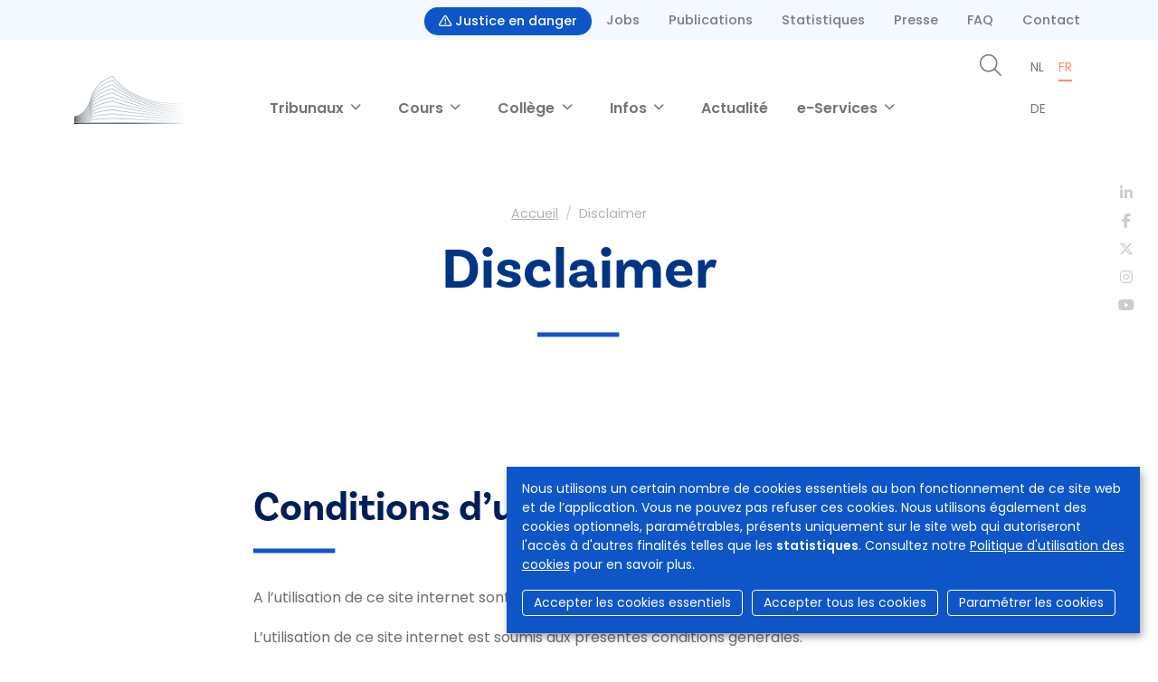

--- FILE ---
content_type: text/html; charset=UTF-8
request_url: https://coursettribunaux.be/fr/disclaimer
body_size: 9446
content:
<!DOCTYPE html>
<html lang="fr" dir="ltr">
  <head>
    <meta charset="utf-8" />
<script async src="https://www.googletagmanager.com/gtag/js?id=UA-143007128-1"></script>
<script>window.dataLayer = window.dataLayer || [];function gtag(){dataLayer.push(arguments)};gtag("js", new Date());gtag("set", "developer_id.dMDhkMT", true);gtag("config", "UA-143007128-1", {"groups":"default","anonymize_ip":true,"page_placeholder":"PLACEHOLDER_page_path","allow_ad_personalization_signals":false});</script>
<meta name="Generator" content="Drupal 9 (https://www.drupal.org)" />
<meta name="MobileOptimized" content="width" />
<meta name="HandheldFriendly" content="true" />
<meta name="viewport" content="width=device-width, initial-scale=1.0" />
<link rel="icon" href="/sites/default/files/favicon.ico" type="image/vnd.microsoft.icon" />
<link rel="alternate" hreflang="nl" href="https://coursettribunaux.be/nl/disclaimer" />
<link rel="alternate" hreflang="fr" href="https://coursettribunaux.be/fr/disclaimer" />
<link rel="alternate" hreflang="de" href="https://coursettribunaux.be/de/disclaimer" />
<link rel="canonical" href="https://coursettribunaux.be/fr/disclaimer" />
<link rel="shortlink" href="https://coursettribunaux.be/fr/node/4001" />


                <title>Disclaimer | Cours &amp; Tribunaux</title>
      
            <script async src="https://www.googletagmanager.com/gtag/js?id=G-SML5SKV78N"></script>
      <script>
        window.dataLayer = window.dataLayer || [];
        function gtag(){dataLayer.push(arguments);}
        gtag('js', new Date());

        gtag('config', 'G-SML5SKV78N');
      </script>

                              <link rel="stylesheet" href="https://cdn.gcloud.belgium.be/fr/o9ULhoEBTbVbdHDCdsGv/style.css">
          <script src="https://cdn.gcloud.belgium.be/fr/o9ULhoEBTbVbdHDCdsGv/app.js"></script>
              
            <link rel="apple-touch-icon" sizes="180x180" href="/apple-touch-icon.png">
      <link rel="icon" type="image/png" sizes="32x32" href="/favicon-32x32.png">
      <link rel="icon" type="image/png" sizes="16x16" href="/favicon-16x16.png">
      <link rel="manifest" href="/site.webmanifest">

      <!-- Google fonts -->
      <link rel="preconnect" href="https://fonts.googleapis.com">
      <link rel="preconnect" href="https://fonts.gstatic.com" crossorigin="crossorigin">
      <link href="https://fonts.googleapis.com/css2?family=Poppins:ital,wght@0,300;0,400;0,500;0,600;1,300;1,400;1,500;1,600&display=swap" rel="stylesheet">

      <!-- Adobe fonts -->
      <link rel="stylesheet" href="https://use.typekit.net/znv3xyp.css">

            
      <!-- Fontawesome -->
      <script src="https://kit.fontawesome.com/8476f10389.js" crossorigin="anonymous"></script>

      <!-- Bootstrap CSS -->
            <link href="https://cdn.jsdelivr.net/npm/bootstrap@5.2.0-beta1/dist/css/bootstrap.min.css" rel="stylesheet" integrity="sha384-0evHe/X+R7YkIZDRvuzKMRqM+OrBnVFBL6DOitfPri4tjfHxaWutUpFmBp4vmVor" crossorigin="anonymous">
      <!-- CSS -->
      <link rel="stylesheet" media="all" href="/core/modules/system/css/components/ajax-progress.module.css?t99m4i" />
<link rel="stylesheet" media="all" href="/core/modules/system/css/components/align.module.css?t99m4i" />
<link rel="stylesheet" media="all" href="/core/modules/system/css/components/autocomplete-loading.module.css?t99m4i" />
<link rel="stylesheet" media="all" href="/core/modules/system/css/components/fieldgroup.module.css?t99m4i" />
<link rel="stylesheet" media="all" href="/core/modules/system/css/components/container-inline.module.css?t99m4i" />
<link rel="stylesheet" media="all" href="/core/modules/system/css/components/clearfix.module.css?t99m4i" />
<link rel="stylesheet" media="all" href="/core/modules/system/css/components/details.module.css?t99m4i" />
<link rel="stylesheet" media="all" href="/core/modules/system/css/components/hidden.module.css?t99m4i" />
<link rel="stylesheet" media="all" href="/core/modules/system/css/components/item-list.module.css?t99m4i" />
<link rel="stylesheet" media="all" href="/core/modules/system/css/components/js.module.css?t99m4i" />
<link rel="stylesheet" media="all" href="/core/modules/system/css/components/nowrap.module.css?t99m4i" />
<link rel="stylesheet" media="all" href="/core/modules/system/css/components/position-container.module.css?t99m4i" />
<link rel="stylesheet" media="all" href="/core/modules/system/css/components/progress.module.css?t99m4i" />
<link rel="stylesheet" media="all" href="/core/modules/system/css/components/reset-appearance.module.css?t99m4i" />
<link rel="stylesheet" media="all" href="/core/modules/system/css/components/resize.module.css?t99m4i" />
<link rel="stylesheet" media="all" href="/core/modules/system/css/components/sticky-header.module.css?t99m4i" />
<link rel="stylesheet" media="all" href="/core/modules/system/css/components/system-status-counter.css?t99m4i" />
<link rel="stylesheet" media="all" href="/core/modules/system/css/components/system-status-report-counters.css?t99m4i" />
<link rel="stylesheet" media="all" href="/core/modules/system/css/components/system-status-report-general-info.css?t99m4i" />
<link rel="stylesheet" media="all" href="/core/modules/system/css/components/tabledrag.module.css?t99m4i" />
<link rel="stylesheet" media="all" href="/core/modules/system/css/components/tablesort.module.css?t99m4i" />
<link rel="stylesheet" media="all" href="/core/modules/system/css/components/tree-child.module.css?t99m4i" />
<link rel="stylesheet" media="all" href="/modules/contrib/social_media_links/css/social_media_links.theme.css?t99m4i" />
<link rel="stylesheet" media="all" href="/modules/contrib/paragraphs/css/paragraphs.unpublished.css?t99m4i" />
<link rel="stylesheet" media="all" href="/core/modules/layout_discovery/layouts/onecol/onecol.css?t99m4i" />
<link rel="stylesheet" media="all" href="/themes/custom/hr_theme_nine/assets/css/style.css?t99m4i" />
<link rel="stylesheet" media="all" href="/sites/default/files/asset_injector/css/admin_court_my_juridictions_cel-531c31d3b3b20a2430cd69003638a54e.css?t99m4i" />
<link rel="stylesheet" media="all" href="/sites/default/files/asset_injector/css/court_admin_breadcrumb-b8b0915d0c7c36a317836e691c53de3d.css?t99m4i" />
<link rel="stylesheet" media="all" href="/sites/default/files/asset_injector/css/form_managed_file-125fd9062388f88fe59846840033eef8.css?t99m4i" />
<link rel="stylesheet" media="all" href="/sites/default/files/asset_injector/css/griffie_section_paragraph_-903aa069ccc1bdaad96d6e7edf8df924.css?t99m4i" />
<link rel="stylesheet" media="all" href="/sites/default/files/asset_injector/css/modify_button-5ac6aee45145700330c8a267c107bfc8.css?t99m4i" />

        </head>
        <body class="page node-4001 lang-fr">
                    <a href="#main-content" class="visually-hidden focusable">
            Aller au contenu principal
          </a>
          

          
            <div class="dialog-off-canvas-main-canvas" data-off-canvas-main-canvas>
    <header
	role="banner">
		<nav role="navigation" aria-labelledby="block-secondnavigation-menu"  id="block-secondnavigation">
            
  <h2 class="visually-hidden" id="block-secondnavigation-menu">Second navigation</h2>
  

        <div class="container">
      
							<ul block="block-secondnavigation" class="nav">
			
															<li class="nav-item">
							<a href="/fr/justice-en-danger" class="btn mt-2 px-3 text-white bg-blue border-0">
								<i class="fa-regular fa-triangle-exclamation text-white"></i>
								Justice en danger
							</a>
						</li>
														
						<li class="nav-item">
							<a href="/fr/jobs" class="nav-link" data-drupal-link-system-path="node/545">Jobs</a>
													</li>
														
						<li class="nav-item">
							<a href="/fr/college/publications" class="nav-link" data-drupal-link-system-path="college/publicaties">Publications</a>
													</li>
														
						<li class="nav-item">
							<a href="/fr/statistiques" class="nav-link" data-drupal-link-system-path="node/566">Statistiques</a>
													</li>
														
						<li class="nav-item">
							<a href="/fr/presse" class="nav-link" data-drupal-link-system-path="node/573">Presse</a>
													</li>
														
						<li class="nav-item">
							<a href="/fr/faq" class="nav-link" data-drupal-link-system-path="faq">FAQ</a>
													</li>
														
						<li class="nav-item">
							<a href="/fr/contact" class="nav-link" data-drupal-link-system-path="contact">Contact</a>
													</li>
												</ul>
			


    </div>
  </nav>
	
	<nav class="navbar navbar-expand-xl navbar-light" id="navbarMainMenu">
		<div class="container py-0 flex-wrap align-items-end justify-content-center justify-content-md-between">
			      <a href="/fr" class="navbar-brand col" rel="home">
      <div class="logo">
        <img src="/themes/custom/hr_theme_nine/logo.png" alt="Accueil"/>
          </div>
  </a>

			<button class="navbar-toggler" type="button" data-bs-toggle="collapse" data-bs-target="#main_nav" aria-expanded="false" aria-label="Toggle navigation">
  <span class="navbar-toggler-icon"></span>
</button>
<div class="collapse navbar-collapse col-12 col-md-auto mb-2 justify-content-center mb-md-0" id="main_nav">
  
			
					<ul data-region="header" block="block-hr-theme-nine-main-menu" class="navbar-nav fw-bold">
																			<li
						class="nav-item dropdown has-megamenu">
												<a class="nav-link niv01-link dropdown-toggle" href="#" id="navbarDropdown1" role="button" data-bs-toggle="dropdown" aria-expanded="false">
							Tribunaux
						</a>
						<div class="dropdown-menu megamenu fade-up" aria-labelledby="navbarDropdown1" role="menu">
							<div class="container">
								<div
									class="row g-3">
																		<div class="col-xl-3 d-none d-xl-block">
										<h2>
																							
            <div>Les différents tribunaux de Belgique</div>
      
																					</h2>
									</div>
																		<div class="col-xl-3">
										<div class="col-megamenu">
											<ul class="list-megamenu list-unstyled">
																																																				<li
															class="list-megamenu-item has-megasubmenu">
																														<a class="dropdown-item niv02-link" href="/fr/tribunaux/justice-de-paix">
																Justice de paix
															</a>
															<div class="megasubmenu py-0">
																<div class="row">
																	<div class="col-xl-10">
																		<ul class="list-unstyled">
																																							<li class="list-megamenu-item py-1">
																					<a class="dropdown-item niv03-link" href="/fr/tribunaux/justice-de-paix">
																						Toutes les justices de paix
																						<small class="text-info">
																							
            <div>Un aperçu de toutes les justices de paix</div>
      
																						</small>
																					</a>
																				</li>
																																							<li class="list-megamenu-item py-1">
																					<a class="dropdown-item niv03-link" href="/fr/le-systeme-judiciaire-belge/justice-de-paix">
																						Informations sur la justice de paix
																						<small class="text-info">
																							
            <div>Description, compétences, composition, documents, ...</div>
      
																						</small>
																					</a>
																				</li>
																																					</ul>
																	</div>
																	<!-- end col-3 -->
																</div>
																<!-- end row -->
															</div>
														</li>
																																																																	<li
															class="list-megamenu-item has-megasubmenu">
																														<a class="dropdown-item niv02-link" href="/fr/tribunaux/tribunal-de-police">
																Tribunal de police
															</a>
															<div class="megasubmenu py-0">
																<div class="row">
																	<div class="col-xl-10">
																		<ul class="list-unstyled">
																																							<li class="list-megamenu-item py-1">
																					<a class="dropdown-item niv03-link" href="/fr/tribunaux/tribunal-de-police">
																						Tous les tribunaux de police
																						<small class="text-info">
																							
            <div>Un aperçu de tous les tribunaux de police</div>
      
																						</small>
																					</a>
																				</li>
																																							<li class="list-megamenu-item py-1">
																					<a class="dropdown-item niv03-link" href="/fr/le-systeme-judiciaire-belge/tribunal-de-police">
																						Informations sur le tribunal de police
																						<small class="text-info">
																							
            <div>Description, compétences, composition, documents,...</div>
      
																						</small>
																					</a>
																				</li>
																																					</ul>
																	</div>
																	<!-- end col-3 -->
																</div>
																<!-- end row -->
															</div>
														</li>
																																																																	<li
															class="list-megamenu-item has-megasubmenu">
																														<a class="dropdown-item niv02-link" href="/fr/tribunaux/tribunal-de-premiere-instance">
																Tribunal de première instance
															</a>
															<div class="megasubmenu py-0">
																<div class="row">
																	<div class="col-xl-10">
																		<ul class="list-unstyled">
																																							<li class="list-megamenu-item py-1">
																					<a class="dropdown-item niv03-link" href="/fr/tribunaux/tribunal-de-premiere-instance">
																						Tous les tribunaux de première instance
																						<small class="text-info">
																							
            <div>Un aperçu de tous les tribunaux de première instance</div>
      
																						</small>
																					</a>
																				</li>
																																							<li class="list-megamenu-item py-1">
																					<a class="dropdown-item niv03-link" href="/fr/le-systeme-judiciaire-belge/tribunal-de-premiere-instance">
																						Informations sur le tribunal de première instance
																						<small class="text-info">
																							
            <div>Description, compétences, composition, documents, ...</div>
      
																						</small>
																					</a>
																				</li>
																																					</ul>
																	</div>
																	<!-- end col-3 -->
																</div>
																<!-- end row -->
															</div>
														</li>
																																																																	<li
															class="list-megamenu-item has-megasubmenu">
																														<a class="dropdown-item niv02-link" href="/fr/tribunaux/tribunal-du-travail">
																Tribunal du travail
															</a>
															<div class="megasubmenu py-0">
																<div class="row">
																	<div class="col-xl-10">
																		<ul class="list-unstyled">
																																							<li class="list-megamenu-item py-1">
																					<a class="dropdown-item niv03-link" href="/fr/tribunaux/tribunal-du-travail">
																						Tous les tribunaux de travail
																						<small class="text-info">
																							
            <div>Un aperçu de tous les tribunaux de travail</div>
      
																						</small>
																					</a>
																				</li>
																																							<li class="list-megamenu-item py-1">
																					<a class="dropdown-item niv03-link" href="/fr/le-systeme-judiciaire-belge/tribunal-du-travail">
																						Informations sur le tribunal de travail
																						<small class="text-info">
																							
            <div>Description, compétences, composition, documents, ...</div>
      
																						</small>
																					</a>
																				</li>
																																					</ul>
																	</div>
																	<!-- end col-3 -->
																</div>
																<!-- end row -->
															</div>
														</li>
																																																																	<li
															class="list-megamenu-item has-megasubmenu">
																														<a class="dropdown-item niv02-link" href="/fr/tribunaux/tribunal-de-lentreprise">
																Tribunal de l&#039;entreprise
															</a>
															<div class="megasubmenu py-0">
																<div class="row">
																	<div class="col-xl-10">
																		<ul class="list-unstyled">
																																							<li class="list-megamenu-item py-1">
																					<a class="dropdown-item niv03-link" href="/fr/tribunaux/tribunal-de-lentreprise">
																						Tous les tribunaux de l&#039;entreprise
																						<small class="text-info">
																							
            <div>Un aperçu de tous les tribunaux de l&#039;entreprise</div>
      
																						</small>
																					</a>
																				</li>
																																							<li class="list-megamenu-item py-1">
																					<a class="dropdown-item niv03-link" href="/fr/le-systeme-judiciaire-belge/tribunal-de-lentreprise">
																						Informations sur le tribunal de l&#039;entreprise
																						<small class="text-info">
																							
            <div>Description, compétences, composition, documents, ...</div>
      
																						</small>
																					</a>
																				</li>
																																					</ul>
																	</div>
																	<!-- end col-3 -->
																</div>
																<!-- end row -->
															</div>
														</li>
																																				</ul>
										</div>
									</div>
																	</div>
							</div>
						</div>
										</li>
																	<li
						class="nav-item dropdown has-megamenu">
												<a class="nav-link niv01-link dropdown-toggle" href="#" id="navbarDropdown2" role="button" data-bs-toggle="dropdown" aria-expanded="false">
							Cours
						</a>
						<div class="dropdown-menu megamenu fade-up" aria-labelledby="navbarDropdown2" role="menu">
							<div class="container">
								<div
									class="row g-3">
																		<div class="col-xl-3 d-none d-xl-block">
										<h2>
																							
            <div>Les différentes cours de Belgique<br />
</div>
      
																					</h2>
									</div>
																		<div class="col-xl-3">
										<div class="col-megamenu">
											<ul class="list-megamenu list-unstyled">
																																																				<li
															class="list-megamenu-item has-megasubmenu">
																														<a class="dropdown-item niv02-link" href="/fr/cours/cour-dappel">
																Cour d&#039;appel
															</a>
															<div class="megasubmenu py-0">
																<div class="row">
																	<div class="col-xl-10">
																		<ul class="list-unstyled">
																																							<li class="list-megamenu-item py-1">
																					<a class="dropdown-item niv03-link" href="/fr/cours/cour-dappel">
																						Toutes les cours d&#039;appel
																						<small class="text-info">
																							
            <div>Un aperçu de toutes les cours d&#039;appel</div>
      
																						</small>
																					</a>
																				</li>
																																							<li class="list-megamenu-item py-1">
																					<a class="dropdown-item niv03-link" href="/fr/le-systeme-judiciaire-belge/cour-dappel">
																						Informations sur la cour d&#039;appel
																						<small class="text-info">
																							
            <div>Description, compétences, composition, documents, ...</div>
      
																						</small>
																					</a>
																				</li>
																																					</ul>
																	</div>
																	<!-- end col-3 -->
																</div>
																<!-- end row -->
															</div>
														</li>
																																																																	<li
															class="list-megamenu-item has-megasubmenu">
																														<a class="dropdown-item niv02-link" href="/fr/cours/cour-du-travail">
																Cour du travail
															</a>
															<div class="megasubmenu py-0">
																<div class="row">
																	<div class="col-xl-10">
																		<ul class="list-unstyled">
																																							<li class="list-megamenu-item py-1">
																					<a class="dropdown-item niv03-link" href="/fr/cours/cour-du-travail">
																						Toutes les cours du travail
																						<small class="text-info">
																							
            <div>Un aperçu de toutes les cours du travail</div>
      
																						</small>
																					</a>
																				</li>
																																							<li class="list-megamenu-item py-1">
																					<a class="dropdown-item niv03-link" href="/fr/le-systeme-judiciaire-belge/cour-du-travail">
																						Informations sur la cour du travail
																						<small class="text-info">
																							
            <div>Description, compétences, composition, documents, ...</div>
      
																						</small>
																					</a>
																				</li>
																																					</ul>
																	</div>
																	<!-- end col-3 -->
																</div>
																<!-- end row -->
															</div>
														</li>
																																																																	<li
															class="list-megamenu-item has-megasubmenu">
																														<a class="dropdown-item niv02-link" href="/fr/cours/cour-dassises">
																Cour d&#039;assises
															</a>
															<div class="megasubmenu py-0">
																<div class="row">
																	<div class="col-xl-10">
																		<ul class="list-unstyled">
																																							<li class="list-megamenu-item py-1">
																					<a class="dropdown-item niv03-link" href="/fr/cours/cour-dassises">
																						Toutes les cours d&#039;assises
																						<small class="text-info">
																							
            <div>Un aperçu de toutes les cours d&#039;assises</div>
      
																						</small>
																					</a>
																				</li>
																																							<li class="list-megamenu-item py-1">
																					<a class="dropdown-item niv03-link" href="/fr/le-systeme-judiciaire-belge/cour-dassises">
																						Informations sur la cour d&#039;assises
																						<small class="text-info">
																							
            <div>Description, compétences, composition, documents, ...</div>
      
																						</small>
																					</a>
																				</li>
																																					</ul>
																	</div>
																	<!-- end col-3 -->
																</div>
																<!-- end row -->
															</div>
														</li>
																																																																	<li
															class="list-megamenu-item">
																														<a class="dropdown-item niv02-link" href="/fr/cours/cour-de-cassation">
																Cour de cassation
															</a>
														</li>
																																				</ul>
										</div>
									</div>
																	</div>
							</div>
						</div>
										</li>
																	<li
						class="nav-item dropdown has-megamenu">
												<a class="nav-link niv01-link dropdown-toggle" href="#" id="navbarDropdown3" role="button" data-bs-toggle="dropdown" aria-expanded="false">
							Collège
						</a>
						<div class="dropdown-menu megamenu fade-up" aria-labelledby="navbarDropdown3" role="menu">
							<div class="container">
								<div
									class="row g-3">
																		<div class="col-xl-3 d-none d-xl-block">
										<h2>
																							Collège
																					</h2>
									</div>
																		<div class="col-xl-3">
										<div class="col-megamenu">
											<ul class="list-megamenu list-unstyled">
																																																				<li
															class="list-megamenu-item">
																														<a class="dropdown-item niv02-link" href="/fr/college">
																Le Collège
															</a>
														</li>
																																																																	<li
															class="list-megamenu-item">
																														<a class="dropdown-item niv02-link" href="/fr/college/le-service-dappui">
																Le service d&#039;appui
															</a>
														</li>
																																																																	<li
															class="list-megamenu-item has-megasubmenu">
																														<a class="dropdown-item niv02-link" href="/fr/college/publications">
																Publications
															</a>
															<div class="megasubmenu py-0">
																<div class="row">
																	<div class="col-xl-10">
																		<ul class="list-unstyled">
																																							<li class="list-megamenu-item py-1">
																					<a class="dropdown-item niv03-link" href="/fr/college/publications/rapports-de-fonctionnement">
																						Rapports de fonctionnement Collège
																						<small class="text-info">
																							
																						</small>
																					</a>
																				</li>
																																							<li class="list-megamenu-item py-1">
																					<a class="dropdown-item niv03-link" href="/fr/college/publications/rapports-de-fonctionnement-des-comites-de-direction">
																						Rapports de fonctionnement Comités de direction
																						<small class="text-info">
																							
																						</small>
																					</a>
																				</li>
																																					</ul>
																	</div>
																	<!-- end col-3 -->
																</div>
																<!-- end row -->
															</div>
														</li>
																																																																	<li
															class="list-megamenu-item">
																														<a class="dropdown-item niv02-link" href="/fr/le-college-des-cours-et-tribunaux#8076">
																Contact
															</a>
														</li>
																																				</ul>
										</div>
									</div>
																	</div>
							</div>
						</div>
										</li>
																	<li
						class="nav-item dropdown has-megamenu">
												<a class="nav-link niv01-link dropdown-toggle" href="#" id="navbarDropdown4" role="button" data-bs-toggle="dropdown" aria-expanded="false">
							Infos
						</a>
						<div class="dropdown-menu megamenu fade-up" aria-labelledby="navbarDropdown4" role="menu">
							<div class="container">
								<div
									class="row g-3">
																		<div class="col-xl-3 d-none d-xl-block">
										<h2>
																							Infos
																					</h2>
									</div>
																		<div class="col-xl-3">
										<div class="col-megamenu">
											<ul class="list-megamenu list-unstyled">
																																																				<li
															class="list-megamenu-item has-megasubmenu">
																														<a class="dropdown-item niv02-link" href="/fr/le-systeme-judiciaire-belge">
																Le système judiciaire belge
															</a>
															<div class="megasubmenu py-0">
																<div class="row">
																	<div class="col-xl-10">
																		<ul class="list-unstyled">
																																							<li class="list-megamenu-item py-1">
																					<a class="dropdown-item niv03-link" href="/fr/le-systeme-judiciaire-belge">
																						La pyramide judiciaire
																						<small class="text-info">
																							
            <div>Les différents types de tribunaux et de cours</div>
      
																						</small>
																					</a>
																				</li>
																																							<li class="list-megamenu-item py-1">
																					<a class="dropdown-item niv03-link" href="/fr/les-personnes-dans-les-tribunaux">
																						Les personnes dans les tribunaux
																						<small class="text-info">
																							
            <div>Qui est qui au tribunal</div>
      
																						</small>
																					</a>
																				</li>
																																							<li class="list-megamenu-item py-1">
																					<a class="dropdown-item niv03-link" href="/fr/procedures-dans-les-tribunaux/mediation">
																						Les procédures dans les tribunaux
																						<small class="text-info">
																							
            <div>Un aperçu de toutes les procédures du tribunal</div>
      
																						</small>
																					</a>
																				</li>
																																					</ul>
																	</div>
																	<!-- end col-3 -->
																</div>
																<!-- end row -->
															</div>
														</li>
																																																																	<li
															class="list-megamenu-item has-megasubmenu">
																														<a class="dropdown-item niv02-link" href="">
																J&#039;ai reçu ...
															</a>
															<div class="megasubmenu py-0">
																<div class="row">
																	<div class="col-xl-10">
																		<ul class="list-unstyled">
																																							<li class="list-megamenu-item py-1">
																					<a class="dropdown-item niv03-link" href="/fr/convocations">
																						une convocation
																						<small class="text-info">
																							
																						</small>
																					</a>
																				</li>
																																							<li class="list-megamenu-item py-1">
																					<a class="dropdown-item niv03-link" href="/fr/jai-recu-un-avis-de-paiement">
																						un avis de paiement
																						<small class="text-info">
																							
																						</small>
																					</a>
																				</li>
																																					</ul>
																	</div>
																	<!-- end col-3 -->
																</div>
																<!-- end row -->
															</div>
														</li>
																																																																	<li
															class="list-megamenu-item">
																														<a class="dropdown-item niv02-link" href="/fr/videos">
																Vidéos
															</a>
														</li>
																																																																	<li
															class="list-megamenu-item">
																														<a class="dropdown-item niv02-link" href="/fr/tarifs">
																Frais &amp; tarifs
															</a>
														</li>
																																																																	<li
															class="list-megamenu-item">
																														<a class="dropdown-item niv02-link" href="/fr/brochures">
																Brochures
															</a>
														</li>
																																																																	<li
															class="list-megamenu-item">
																														<a class="dropdown-item niv02-link" href="/fr/statistiques">
																Statistiques
															</a>
														</li>
																																																																	<li
															class="list-megamenu-item">
																														<a class="dropdown-item niv02-link" href="/fr/liens">
																Liens
															</a>
														</li>
																																																																	<li
															class="list-megamenu-item">
																														<a class="dropdown-item niv02-link" href="/fr/omissions">
																Omissions 2025
															</a>
														</li>
																																				</ul>
										</div>
									</div>
																	</div>
							</div>
						</div>
										</li>
																		<li
							class="nav-item">
														<a class="nav-link niv01-link" href="/fr/nouvelles">
								Actualité
							</a>
											</li>
																	<li
						class="nav-item dropdown has-megamenu">
												<a class="nav-link niv01-link dropdown-toggle" href="#" id="navbarDropdown6" role="button" data-bs-toggle="dropdown" aria-expanded="false">
							e-Services
						</a>
						<div class="dropdown-menu megamenu fade-up" aria-labelledby="navbarDropdown6" role="menu">
							<div class="container">
								<div
									class="row g-3">
																		<div class="col-xl-3 d-none d-xl-block">
										<h2>
																							e-Services
																					</h2>
									</div>
																		<div class="col-xl-3">
										<div class="col-megamenu">
											<ul class="list-megamenu list-unstyled">
																																																				<li
															class="list-megamenu-item">
																														<a class="dropdown-item niv02-link" href="/fr/liens/votre-dossier">
																Votre dossier
															</a>
														</li>
																																																																	<li
															class="list-megamenu-item">
																														<a class="dropdown-item niv02-link" href="/fr/liens/just-web">
																Just-on-web
															</a>
														</li>
																																																																	<li
															class="list-megamenu-item">
																														<a class="dropdown-item niv02-link" href="/fr/liens/competence-territoriale">
																Compétence territoriale
															</a>
														</li>
																																																																	<li
															class="list-megamenu-item">
																														<a class="dropdown-item niv02-link" href="/fr/liens/registre-central-de-protection-des-personnes">
																Registre central de protection des personnes
															</a>
														</li>
																																				</ul>
										</div>
									</div>
																	</div>
							</div>
						</div>
										</li>
								
				</ul>
						


	<div class="d-xl-none mt-4">
		<ul class="navbar-nav">
			<li class="nav-item">
				<a class="nav-link fw-bold" href="/fr/rechercher">
					<i class="fs-4 fa-light fa-magnifying-glass"></i>
					Rechercher
				</a>
			</li>
		</ul>
			</div>

</div>

						<div class="col d-none d-xl-block">
				<div class="d-flex justify-content-end main_menu_right">
					<div class="me-3">
						<ul class="navbar-nav">
							<li class="nav-item">
								<a class="nav-link" href="/fr/rechercher">
									<i class="fs-4 fa-light fa-magnifying-glass"></i>
								</a>
							</li>
						</ul>
					</div>
					<div>
							<ul class="lang-switcher small nav">
			<li class="nav-item">
																				<a href="/nl/disclaimer" class="nav-link" hreflang="nl">nl</a>
					</li>
			<li class="nav-item">
																				<a href="/fr/disclaimer" class="nav-link active" hreflang="fr">fr</a>
					</li>
			<li class="nav-item">
																				<a href="/de/disclaimer" class="nav-link" hreflang="de">de</a>
					</li>
	</ul>


											</div>
				</div>
			</div>

		</div>
	</nav>
</header>

    <section class="jumbo jumbo_simple">
  <div class="container">
    <div class="jumbo__title">
      <div id="block-breadcrumbs-2">
  
    
        <nav role="navigation" aria-labelledby="system-breadcrumb">
    <h2 id="system-breadcrumb" class="visually-hidden">Fil d'Ariane</h2>
    <ol class="breadcrumb">
                      <li class="breadcrumb-item">
            <a href="/fr">Accueil</a>
          </li>
                              <li class="breadcrumb-item active" aria-current="page">
            Disclaimer
          </li>
                </ol>
  </nav>

  </div>
<div id="block-hr-theme-nine-page-title">
  
    
      
  <h1>
<span>Disclaimer</span>
</h1>


  </div>

    </div>
  </div>
  <div class="social-media-icons">
  <ul class="nav">
    <li class="nav-item">
      <a class="nav-link" href="https://www.linkedin.com/company/cct-chr" target="_blank">
        <i class="fa-brands fa-linkedin-in"></i>
      </a>
    </li>
    <li class="nav-item">
      <a class="nav-link" href="https://www.facebook.com/College.CCT.CHR/" target="_blank">
        <i class="fa-brands fa-facebook-f"></i>
      </a>
    </li>
    <li class="nav-item">
      <a class="nav-link" href="https://twitter.com/CHR_CCT" target="_blank">
        <i class="fa-brands fa-x-twitter"></i>
      </a>
    </li>
    <li class="nav-item">
      <a class="nav-link" href="https://www.instagram.com/chr_cct/" target="_blank">
        <i class="fa-brands fa-instagram"></i>
      </a>
    </li>
    <li class="nav-item">
      <a class="nav-link" href="https://www.youtube.com/channel/UCPz1N2vjZMyjpu3gRDpaG1A" target="_blank">
        <i class="fa-brands fa-youtube"></i>
      </a>
    </li>
  </ul>
</div></section>

<div class="container highlighted">
    <div>
    <div data-drupal-messages-fallback class="hidden"></div>

  </div>

  
</div>


<main role="main" class="pt-5">
  <a id="main-content" tabindex="-1"></a>
  
  <div class="layout-content">

                <div>
    <div id="block-hr-theme-nine-content">
  
    
      <article data-history-node-id="4001" role="article">

  
    

  
  
  <div>
    
      <div>
              <div>	
	

	<div class="paragraph paragraph--type--layout paragraph--view-mode--default p-16193" id="16193">
					<div class="container">
				<div class="col-md-8 offset-md-2">
					
	<div class="layout layout--onecol">
		<div >
			  <div class="paragraph paragraph--type--text paragraph--view-mode--default">
          
            <div><h2><strong>Conditions d’utilisation</strong></h2>
<p>A l’utilisation de ce site internet sont liées certaines conditions générales, décrites ci-après.</p>
<p>L’utilisation de ce site internet est soumis aux présentes conditions générales.</p>
<p>Par le fait d’utiliser ce site internet, vous en acceptez les conditions générales d’utilisation.</p>
<h3><strong>I. Objectif du site internet</strong></h3>
<p>Le site internet constitue un guide dans la recherche d’informations sur les cours et tribunaux de Belgique.</p>
<p>Le Collège des cours et tribunaux, dénommé ci-après « le Collège », entend vous offrir via ce site internet un accès simple, rapide et amélioré aux informations disponibles sur internet.</p>
<p>Les informations figurant sur ce site internet sont de nature générale. Les informations ne sont pas adaptées à des circonstances personnelles ou spécifiques, et ne peuvent donc pas être considérées comme des conseils personnels, professionnels ou juridiques.</p>
<p>Si vous avez besoin de conseils personnels ou spécifiques, vous devez toujours consulter les personnes compétentes.</p>
<p>Il convient de souligner que les informations et les documents disponibles sur ou via le site internet ne peuvent être considérés comme une reproduction authentique des textes adoptés officiellement. Seuls les textes officiels et publiés au Moniteur belge sont considérés comme authentiques. En cas de différences entre la version électronique et le texte imprimé, le texte imprimé officiel et publié au Moniteur belge primera toujours.</p>
<h3><strong>II. Contenu et diponibilite du site internet</strong></h3>
<p>Le Collège consent de gros efforts pour que les informations mises à disposition soient complètes, correctes, exhaustives et à jour. Malgré ces efforts, des erreurs peuvent apparaître dans les informations mises à votre disposition. Les informations peuvent en effet devenir avec le temps, inexactes ou dépassées. Par conséquent, vous êtes entièrement responsable de l’utilisation que vous faites de ce site internet. Aucune garantie n’est donnée quant à la qualité, à la précision ou à l’exhaustivité de chaque information figurant sur ce site internet.</p>
<p>Si les informations fournies sur ou via le site internet comportaient des erreurs ou si certaines informations étaient indisponibles sur ou via le site internet, le Collège mettrait tout en œuvre pour rectifier la situation au plus vite.</p>
<p>Le contenu du site internet (y compris les liens) peut à tout moment être adapté, modifié, complété ou supprimé, sans avertissement ni notification.</p>
<p>Le Collège consent également de gros efforts pour éviter autant que possible des interruptions dues à des problèmes techniques. Néanmoins, le Collège ne peut pas garantir que ce site internet soit tout à fait à l’abri d’interruptions ou qu’il ne soit pas touché par d’autres problèmes techniques.</p>
<p>Si vous veniez à constater des erreurs dans les informations mises à disposition sur ou via le site internet ou si vous désirez poser des questions à ce sujet, vous pouvez contacter le Collège.</p>
<p>Le site internet peut comporter des liens vers d’autres sites internet d’autorités, d’instances et d’organisations sur lesquels le Collège n’exerce aucun contrôle technique ou de contenu. Le Collège ne peut dès lors offrir aucune garantie quant au caractère exhaustif ou exact du contenu pas plus qu’en ce qui concerne la disponibilité de ces sites internet.</p>
<p>Le Collège n’est en aucun cas responsable envers quiconque, d’une manière directe, indirecte, spéciale ou autre, des dommages qui pourraient résulter de l’usage de ce site internet ou d’un autre, en raison notamment des connexions ou des liens hypertextes, incluant, sans limitation, toute perte, interruption du travail, détérioration de programmes ou de données sur le système informatique, le matériel, les logiciels, etc. de l’utilisateur.</p>
<h3><strong>III. Copyrights</strong></h3>
<p>Sauf mention contraire, les informations que vous trouvez sur ou via le site internet sont libres de droits. Les informations peuvent être utilisées gratuitement, mais moyennant mention de la source et uniquement pour un usage personnel. Lorsqu’une autorisation préalable est requise pour l’utilisation ou pour la reproduction de certaines informations, les limites d’utilisation sont explicitement mentionnées. L’utilisation et la reproduction d’informations multimédias (dont notamment les images, les sons et les applications logicielles) sont toujours soumises à une approbation préalable.</p>
<p>Le Collège se réserve tous les droits de propriété intellectuelle sur le site internet. Certaines applications logicielles et certains éléments graphiques pouvant être consultés sur ou via le site internet sont fournis par des tiers et peuvent être protégés par le droit d’auteur, ce qui en limite les possibilités d’utilisation et de reproduction et les soumet à l’autorisation préalable de l’auteur.</p>
</div>
      
      </div>

		</div>
	</div>

				</div>
			</div>
			</div>
</div>
          </div>
  
  </div>

</article>

  </div>

  </div>

      </div>
  
</main>

<footer role="contentinfo">
  <div class="footer__section_menu">
	<div class="container">
		<div class="row">
			<div class="col-xl-4 footer__first_column">
				  <a href="/fr/jobs">
    Jobs
  </a>
  <a href="/fr/presse">
    Presse
  </a>

  <a href="/fr/user/login">
    Se connecter
  </a>

  <a href="/fr/faq">
    FAQ
  </a>
  <a href="/fr/contact">
    Contact
  </a>
			</div>
			<div class="col-xl-6 footer__main_menu">
				<nav role="navigation" aria-labelledby="block-hr-theme-nine-footer-menu"  id="block-hr-theme-nine-footer">
            
  <h2 class="visually-hidden" id="block-hr-theme-nine-footer-menu">Footer-menu</h2>
  

        <div class="row">
  <div class="col-md-4">
    <h4>Tribunaux</h4>
    <ul>
                    <li>
          <a href="/fr/tribunaux/justice-de-paix">Justice de paix</a>
        </li>
              <li>
          <a href="/fr/tribunaux/tribunal-de-police">Tribunal de police</a>
        </li>
              <li>
          <a href="/fr/tribunaux/tribunal-de-premiere-instance">Tribunal de première instance</a>
        </li>
              <li>
          <a href="/fr/tribunaux/tribunal-du-travail">Tribunal du travail</a>
        </li>
              <li>
          <a href="/fr/tribunaux/tribunal-de-lentreprise">Tribunal de l&#039;entreprise</a>
        </li>
          </ul>
  </div>
  <div class="col-md-4">
    <h4>Cours</h4>
    <ul>
                    <li>
          <a href="/fr/cours/cour-dappel">Cour d&#039;appel</a>
        </li>
              <li>
          <a href="/fr/cours/cour-du-travail">Cour du travail</a>
        </li>
              <li>
          <a href="/fr/cours/cour-dassises">Cour d&#039;assises</a>
        </li>
              <li>
          <a href="/fr/cours/cour-de-cassation">Cour de cassation</a>
        </li>
          </ul>
  </div>

      <div class="col-md-4">
      <h4>Collège</h4>
      <ul>
                          <li>
            <a href="/fr/college">Le Collège</a>
          </li>
              </ul>
    </div>
  
</div>

<div class="row">
      <div class="col-md-4">
      <h4>Infos utiles</h4>
      <ul>
                          <li>
            <a href="/fr/le-systeme-judiciaire-belge">Le système judiciaire belge</a>
          </li>
                  <li>
            <a href="/fr/les-personnes-dans-les-tribunaux/magistrature-assise">Personnes dans les tribunaux</a>
          </li>
                  <li>
            <a href="/fr/procedures-dans-les-tribunaux/mediation">Procédures dans les tribunaux</a>
          </li>
                  <li>
            <a href="/fr/statistiques">Statistiques</a>
          </li>
                  <li>
            <a href="/fr/brochures">Brochures</a>
          </li>
              </ul>
    </div>
  
      <div class="col-md-4">
      <h4>Actualité</h4>
      <ul>
                          <li>
            <a href="/fr/nouvelles">Actualités</a>
          </li>
              </ul>
    </div>

    <div class="col-md-4">
      <h4>e-Tools</h4>
      <ul>
                  <li>
            <a href="https://dossier.just.fgov.be/cgi-dossier/dossier.pl?lg=fr">Votre dossier</a>
          </li>
                  <li>
            <a href="https://justonweb.be/">Just-on-web</a>
          </li>
                  <li>
            <a href="https://access.eservices.just.fgov.be/edeposit/fr/login">e-Deposit</a>
          </li>
                  <li>
            <a href="https://competence-territoriale.just.fgov.be/cgi-main/competence-territoriale.pl">Compétence territoriale</a>
          </li>
              </ul>
    </div>
    </div>

  </nav>

			</div>
			<div class="col-md-2"></div>
		</div>
	</div>
</div>
<div class="footer__section_disclaimer">
	<div class="container">
		<div class="row">
			<div class="col-md-4">
				<p>&copy
					Cours et tribunaux de Belgique
					<i class="fa-light fa-horizontal-rule"></i>
					2026
				</p>
			</div>
			<div class="col-md-6">
				<ul class="nav">
	<li class="nav-item">
		<a class="nav-link" href="/fr/disclaimer">
			Disclaimer
		</a>
	</li>
	<li class="nav-item">
		<a class="nav-link" href="/fr/politique-en-matiere-de-protection-de-la-vie-privee">
			Confidentialité
		</a>
	</li>
	<li class="nav-item">
		<a class="nav-link" href="/fr/protection-de-vos-donnees-personnelles-politique-sur-la-gestion-des-cookies">
			Gestion des cookies
		</a>
	</li>
	<li class="nav-item">
		<a class="nav-link" href="/fr/declaration-daccessibilite">
			Accessibilité
		</a>
	</li>
</ul>
			</div>
			<div class="col-md-2">
				<ul class="nav">
  <li class="nav-item">
    <a class="nav-link py-0 px-2" href="https://www.linkedin.com/company/cct-chr" target="_blank">
      <i class="fa-brands fa-linkedin-in"></i>
    </a>
  </li>
  <li class="nav-item">
    <a class="nav-link py-0 px-2" href="https://www.facebook.com/College.CCT.CHR/" target="_blank">
      <i class="fa-brands fa-facebook-f"></i>
    </a>
  </li>
  <li class="nav-item">
    <a class="nav-link py-0 px-2" href="https://twitter.com/CHR_CCT" target="_blank">
      <i class="fa-brands fa-x-twitter"></i>
    </a>
  </li>
  <li class="nav-item">
    <a class="nav-link py-0 px-2" href="https://www.instagram.com/chr_cct/" target="_blank">
      <i class="fa-brands fa-instagram"></i>
    </a>
  </li>
  <li class="nav-item">
    <a class="nav-link py-0 px-2" href="https://www.youtube.com/channel/UCPz1N2vjZMyjpu3gRDpaG1A" target="_blank">
      <i class="fa-brands fa-youtube"></i>
    </a>
  </li>
</ul>			</div>
		</div>
	</div>
</div>

</footer>

  </div>

          
          <!-- Bootstrap JS -->
          <!-- JavaScript Bundle with Popper -->
          <script src="https://cdn.jsdelivr.net/npm/bootstrap@5.2.0-beta1/dist/js/bootstrap.bundle.min.js" integrity="sha384-pprn3073KE6tl6bjs2QrFaJGz5/SUsLqktiwsUTF55Jfv3qYSDhgCecCxMW52nD2" crossorigin="anonymous"></script>
          <!-- JS -->
          <script type="application/json" data-drupal-selector="drupal-settings-json">{"path":{"baseUrl":"\/","scriptPath":null,"pathPrefix":"fr\/","currentPath":"node\/4001","currentPathIsAdmin":false,"isFront":false,"currentLanguage":"fr"},"pluralDelimiter":"\u0003","suppressDeprecationErrors":true,"google_analytics":{"account":"UA-143007128-1","trackOutbound":true,"trackMailto":true,"trackTel":true,"trackDownload":true,"trackDownloadExtensions":"7z|aac|arc|arj|asf|asx|avi|bin|csv|doc(x|m)?|dot(x|m)?|exe|flv|gif|gz|gzip|hqx|jar|jpe?g|js|mp(2|3|4|e?g)|mov(ie)?|msi|msp|pdf|phps|png|ppt(x|m)?|pot(x|m)?|pps(x|m)?|ppam|sld(x|m)?|thmx|qtm?|ra(m|r)?|sea|sit|tar|tgz|torrent|txt|wav|wma|wmv|wpd|xls(x|m|b)?|xlt(x|m)|xlam|xml|z|zip"},"nid":"4001","user":{"uid":0,"permissionsHash":"d5083c57aa100d6c3eab29694828bd41584672f4a2f221cc5ce8c6255ff637d7"}}</script>
<script src="/core/assets/vendor/jquery/jquery.min.js?v=3.6.3"></script>
<script src="/core/misc/polyfills/element.matches.js?v=9.5.10"></script>
<script src="/core/misc/polyfills/object.assign.js?v=9.5.10"></script>
<script src="/core/assets/vendor/once/once.min.js?v=1.0.1"></script>
<script src="/core/assets/vendor/jquery-once/jquery.once.min.js?v=2.2.3"></script>
<script src="/sites/default/files/languages/fr_-38EuEaSU_l17FGpPN5OFEXIG9rPBOuBiGN4Rc8HB6w.js?t99m4i"></script>
<script src="/core/misc/drupalSettingsLoader.js?v=9.5.10"></script>
<script src="/core/misc/drupal.js?v=9.5.10"></script>
<script src="/core/misc/drupal.init.js?v=9.5.10"></script>
<script src="/modules/contrib/google_analytics/js/google_analytics.js?v=9.5.10"></script>
<script src="/core/misc/jquery.once.bc.js?v=9.5.10"></script>
<script src="/themes/custom/hr_theme_nine/assets/js/general.js?v=9.5.10"></script>


                                <script data-type="text/javascript" data-name="analytics" type="opt-in">
              var _paq = window._paq || [];
              /* tracker methods like "setCustomDimension" should be called before "trackPageView" */
              _paq.push(['trackPageView']);
              _paq.push(['enableLinkTracking']);
              (function() {
                var u="https://matomo.bosa.be/";
                _paq.push(['setTrackerUrl', u+'matomo.php']);
                _paq.push(['setSiteId', '430']);
                var d=document, g=d.createElement('script'), s=d.getElementsByTagName('script')[0];
                g.type='text/javascript'; g.async=true; g.defer=true; g.src=u+'matomo.js'; s.parentNode.insertBefore(g,s);
              })();
            </script>
          
          </body>
        </html>
